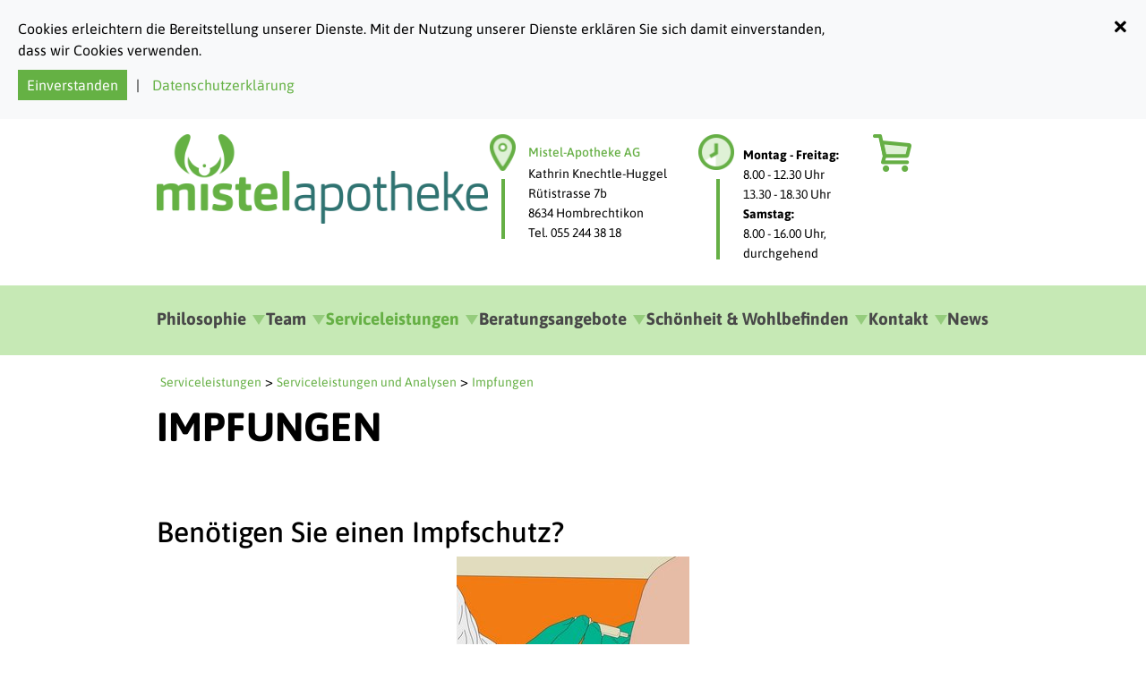

--- FILE ---
content_type: text/html; charset=utf-8
request_url: https://www.mistel-apotheke.ch/serviceleistungen/messungen-und-analysen/impfungen
body_size: 7730
content:
<!DOCTYPE html>
<html lang="de">
<head>

<meta charset="utf-8">
<!-- 
	This website is powered by TYPO3 - inspiring people to share!
	TYPO3 is a free open source Content Management Framework initially created by Kasper Skaarhoj and licensed under GNU/GPL.
	TYPO3 is copyright 1998-2026 of Kasper Skaarhoj. Extensions are copyright of their respective owners.
	Information and contribution at https://typo3.org/
-->


<link rel="icon" href="/_assets/ee76c00641f9e1c04d731cc7851f405d/Icons/favicon.ico" type="image/vnd.microsoft.icon">
<title>Impfungen, FSME, Zeckenimpfung, Grippe, Hepatitis A und B: Mistel Apotheke</title>
<meta http-equiv="x-ua-compatible" content="IE=edge">
<meta name="generator" content="TYPO3 CMS">
<meta name="description" content="Impfungen können vor gravierenden Krankheiten schützen.: In allen Lebensphasen – je nach Alter und Situation – schützen Impfungen vor Krankheiten mit möglicherweise gravierenden Folgen.
Wir bieten folgende Impfungen an:Grippeimpfung, Hepatitis A + B , Zeckenimpfung (FSME)
Wir erklären Ihnen den Sinn und Zweck der Impfungen und treffen mit Ihnen zusammen die Entscheidung, ob eine Impfung in Ihrem Fall sinnvoll ist.">
<meta name="viewport" content="width=device-width, initial-scale=1">
<meta name="robots" content="index,follow">
<meta name="keywords" content="Impfungen, FSME, Zeckenimpfung, Grippe, Hepatitis A und B,">
<meta property="og:description" content="Impfungen können vor gravierenden Krankheiten schützen.: In allen Lebensphasen – je nach Alter und Situation – schützen Impfungen vor Krankheiten mit möglicherweise gravierenden Folgen.
Wir bieten folgende Impfungen an:Grippeimpfung, Hepatitis A + B , Zeckenimpfung (FSME)
Wir erklären Ihnen den Sinn und Zweck der Impfungen und treffen mit Ihnen zusammen die Entscheidung, ob eine Impfung in Ihrem Fall sinnvoll ist.">
<meta property="og:title" content="Impfungen">
<meta name="twitter:card" content="summary">
<meta name="apple-mobile-web-app-capable" content="no">


<link rel="stylesheet" href="/typo3temp/assets/compressed/merged-cd761137fc9672d15a0d53c2218c7ccf-6b9e28fd276b216b008099000170b3ec.css?1758143419" media="all">







        <!-- Google Tag Manager -->
        <script>(function(w,d,s,l,i){w[l]=w[l]||[];w[l].push({'gtm.start':
        new Date().getTime(),event:'gtm.js'});var f=d.getElementsByTagName(s)[0],
        j=d.createElement(s),dl=l!='dataLayer'?'&l='+l:'';j.async=true;j.src=
        'https://www.googletagmanager.com/gtm.js?id='+i+dl;f.parentNode.insertBefore(j,f);
        })(window,document,'script','dataLayer','GTM-NWFRJKK');</script>
        <!-- End Google Tag Manager -->
<link rel="canonical" href="https://www.mistel-apotheke.ch/serviceleistungen/messungen-und-analysen/impfungen"/>

</head>
<body>
        <!-- Google Tag Manager (noscript) -->
        <noscript><iframe src="https://www.googletagmanager.com/ns.html?id=GTM-NWFRJKK"
        height="0" width="0" style="display:none;visibility:hidden"></iframe></noscript>
        <!-- End Google Tag Manager (noscript) -->


    <div id="tx_cookies">
        
        <div id="tx_cookies_inner" class="bg-light collapse-by-show collapse-by-close collapse show">
            <button
                    id="tx_cookies_close"
                    class="btn btn-dark"
                    type="button"
                    title="Schließen"
                    data-toggle="collapse"
                    data-bs-toggle="collapse"
                    data-target=".collapse-by-close"
                    data-bs-target=".collapse-by-close"
                    aria-expanded="false"
                    aria-controls="tx_cookies_inner tx_cookies_showPermanent"> <span>×</span></button>
            </button>
            <p id="tx_cookies_hint">
                Cookies erleichtern die Bereitstellung unserer Dienste. Mit der Nutzung unserer Dienste erklären Sie sich damit einverstanden, dass wir Cookies verwenden.
            </p>
            <form data-expire="365" method="post" id="tx_cookies_accept" action="/?tx_cookies_pi1%5Baction%5D=submit&amp;cHash=3bd116ce0d26c26425011dffe63f14a7">
<div>
<input type="hidden" name="tx_cookies_pi1[__referrer][@extension]" value="Cookies" />
<input type="hidden" name="tx_cookies_pi1[__referrer][@controller]" value="Main" />
<input type="hidden" name="tx_cookies_pi1[__referrer][@action]" value="cookie" />
<input type="hidden" name="tx_cookies_pi1[__referrer][arguments]" value="YTowOnt9527538050316bd629c3772677d190ad8486aadba" />
<input type="hidden" name="tx_cookies_pi1[__referrer][@request]" value="{&quot;@extension&quot;:&quot;Cookies&quot;,&quot;@controller&quot;:&quot;Main&quot;,&quot;@action&quot;:&quot;cookie&quot;}d609c5fbb6099871d3351b11390f82a1aaa99dc6" />
<input type="hidden" name="tx_cookies_pi1[__trustedProperties]" value="{&quot;accept&quot;:1,&quot;submit&quot;:1}8d6e22ab8b052159a51a8c02f32e971ec490b2f4" />
</div>

                <input type="hidden" name="tx_cookies_pi1[accept]" value="1" />
                





                <input type="submit" value="Einverstanden" name="tx_cookies_pi1[submit]" />
            </form>
            
                <p id="tx_cookies_link">
                    | <a href="/datenschutzerklaerung">Datenschutzerklärung</a>
                </p>
            
            
            
        </div>
        
    </div>


<header>
    <div class="container">
        <div class="row mob-flex-header">
            <div class="col-2 d-lg-none"><button type="button" class="navbar-toggler" data-toggle="collapse" data-target="#mainnavbar" aria-controls="mainnavbar" aria-expanded="false" aria-label="Toggle navigation"><span class="icon-bar d-block"></span><span class="icon-bar d-block"></span><span class="icon-bar d-block"></span></button></div>
            <div class="col-4 col-lg-5 logo">
                <a href="/">
                    <img src="/fileadmin/user_upload/logo.png" width="450" height="122"   alt="" >
                </a>
            </div>

            <div class="col-2 col-lg-3 header-address">
                <div>
                    
    

            <div id="c7" class="frame frame-default frame-type-text frame-layout-0">
                
                
                    



                
                
                    

    
        <header>
            

    
            <h3 class="">
                Mistel-Apotheke AG
            </h3>
        



            



            



        </header>
    



                
                

    <p>Kathrin Knechtle-Huggel<br> Rütistrasse 7b<br> 8634 Hombrechtikon&nbsp;<br> Tel. 055 244 38 18&nbsp;</p>


                
                    



                
                
                    



                
            </div>

        


                </div>
            </div>

            <div class="col-2 col-lg-2 opening-times">
                <div>
                    
    

            <div id="c8" class="frame frame-default frame-type-text frame-layout-0">
                
                
                    



                
                
                    



                
                

    <p><strong>Montag - Freitag:&nbsp;</strong><br> 8.00 - 12.30 Uhr<br> 13.30 - 18.30 Uhr</p>
<p><strong>Samstag:&nbsp;</strong><br> 8.00 - 16.00 Uhr, durchgehend</p>


                
                    



                
                
                    



                
            </div>

        


                </div>
            </div>

            <div class="col-2 col-md-1">
                <div class="shop-icon">
                    <a target="_blank" href="https://www.rotpunkt-apotheken.ch/shop/?pharmacy=mistel-hombrechtikon">
                        <img src="/_assets/ee76c00641f9e1c04d731cc7851f405d/Icons/icon-cart.png" width="43" height="42" alt="" />
                    </a>
                </div>
            </div>

            
        </div>
    </div>

    <div class="container-fluid">
        <div class="container">
            <nav class="navbar navbar-expand-lg"><div class="collapse navbar-collapse " id="mainnavbar"><button type="button" class="close" aria-label="Close"><span aria-hidden="true">&times;</span></button><ul class="nav navbar-nav"><li class="nav-item dropdown"><a href="/philosophie" class="nav-link dropdown-toggle" role="button" aria-haspopup="true">Philosophie</a><ul class="dropdown-menu lvl-1" role="menu"><li class="nav-item"><a href="/philosophie/ganzheitliche-beratung" class="nav-link">Ganzheitliche Beratung</a></li><li class="nav-item"><a href="/philosophie/kundenvorteile" class="nav-link">Kundenvorteile</a></li><li class="nav-item"><a href="/philosophie/praxisraum" class="nav-link">Praxisraum</a></li><li class="nav-item"><a href="/philosophie/rotpunkt" class="nav-link">Rotpunkt</a></li><li class="nav-item"><a href="/philosophie/unterstuetzung" class="nav-link">Hautapotheke</a></li></ul><span class="rd-toggler d-lg-none" data-toggle="dropdown" role="button" aria-haspopup="true" aria-expanded="false"><span class="caret"></span></span></li><li class="nav-item dropdown"><a href="/team" class="nav-link dropdown-toggle" role="button" aria-haspopup="true">Team</a><ul class="dropdown-menu lvl-1" role="menu"><li class="nav-item"><a href="/team/apothekerinnen" class="nav-link">ApothekerInnen</a></li><li class="nav-item"><a href="/team/assistenten" class="nav-link">Pharma-Assistenten</a></li><li class="nav-item"><a href="/team/lernende" class="nav-link">Lernende</a></li><li class="nav-item"><a href="/team/offene-stellen" class="nav-link">Offene Stellen</a></li></ul><span class="rd-toggler d-lg-none" data-toggle="dropdown" role="button" aria-haspopup="true" aria-expanded="false"><span class="caret"></span></span></li><li class="nav-item dropdown active"><a href="/serviceleistungen" class="nav-link dropdown-toggle" role="button" aria-haspopup="true">Serviceleistungen</a><ul class="dropdown-menu lvl-1" role="menu"><li class="nav-item dropdown active"><a href="/serviceleistungen/messungen-und-analysen" class="nav-link dropdown-toggle" role="button" aria-haspopup="true">Serviceleistungen und Analysen</a><ul class="dropdown-menu lvl-2" role="menu"><li class="nav-item"><a href="/serviceleistungen/messungen-und-analysen#blutdruck" class="nav-link"><span class="menu-icon"><img src="/fileadmin/user_upload/icons/blood_pressure.png" width="200" height="201"   alt="" ></span><span>Kennen Sie Ihren Blutdruck?</span></a></li><li class="nav-item"><a href="/serviceleistungen/messungen-und-analysen#c4" class="nav-link"><span class="menu-icon"><img src="/fileadmin/user_upload/icons/cystitis.png" width="200" height="201"   alt="" ></span><span>Haben Sie eine Blasenentzündung?</span></a></li><li class="nav-item"><a href="/serviceleistungen/messungen-und-analysen#c10" class="nav-link"><span class="menu-icon"><img src="/fileadmin/user_upload/icons/blood_sugar.png" width="200" height="201"   alt="" ></span><span>Kennen Sie Ihren Blutzucker?</span></a></li><li class="nav-item"><a href="/serviceleistungen/messungen-und-analysen#c11" class="nav-link"><span class="menu-icon"><img src="/fileadmin/user_upload/icons/heart_check.png" width="200" height="201"   alt="" ></span><span>Herzcheck</span></a></li><li class="nav-item"><a href="/serviceleistungen/messungen-und-analysen#c12" class="nav-link"><span class="menu-icon"><img src="/fileadmin/user_upload/icons/vaccination.png" width="200" height="201"   alt="" ></span><span>Sind Ihre Impfungen aktuell?</span></a></li><li class="nav-item"><a href="/serviceleistungen/messungen-und-analysen#c13" class="nav-link"><span class="menu-icon"><img src="/fileadmin/user_upload/icons/vaccination.png" width="200" height="201"   alt="" ></span><span>Benötigen Sie einen Impfschutz?</span></a></li><li class="nav-item"><a href="/serviceleistungen/messungen-und-analysen#c14" class="nav-link"><span class="menu-icon"><img src="/fileadmin/user_upload/icons/compression_stockings.png" width="200" height="201"   alt="" ></span><span>Haben Sie gesunde Beine?</span></a></li><li class="nav-item"><a href="/serviceleistungen/messungen-und-analysen#c15" class="nav-link"><span class="menu-icon"><img src="/fileadmin/user_upload/icons/emergency_contraception.png" width="200" height="201"   alt="" ></span><span>Brauchen Sie eine Notfallverhütung?</span></a></li><li class="nav-item"><a href="/serviceleistungen/messungen-und-analysen#c16" class="nav-link"><span class="menu-icon"><img src="/fileadmin/user_upload/icons/first_aid_kit.png" width="200" height="201"   alt="" ></span><span>Planen Sie eine Reise?</span></a></li><li class="nav-item"><a href="/serviceleistungen/messungen-und-analysen#c17" class="nav-link"><span class="menu-icon"><img src="/fileadmin/user_upload/icons/wound_care.png" width="200" height="201"   alt="" ></span><span>Benötigen Sie erste Hilfe?</span></a></li><li class="nav-item"><a href="/serviceleistungen/messungen-und-analysen#c18" class="nav-link"><span class="menu-icon"><img src="/fileadmin/user_upload/icons/ear_complaints.png" width="200" height="201"   alt="" ></span><span>Ohrbeschwerden?</span></a></li><li class="nav-item"><a href="/serviceleistungen/messungen-und-analysen#c19" class="nav-link"><span class="menu-icon"><img src="/fileadmin/user_upload/icons/fever_meter.png" width="200" height="201"   alt="" ></span><span>erhöhte Entzündungswerte?</span></a></li><li class="nav-item"><a href="/serviceleistungen/messungen-und-analysen#c20" class="nav-link"><span class="menu-icon"><img src="/fileadmin/user_upload/icons/flower.png" width="200" height="201"   alt="" ></span><span>Allergie-Check</span></a></li><li class="nav-item"><a href="/serviceleistungen/messungen-und-analysen#c21" class="nav-link"><span class="menu-icon"><img src="/fileadmin/user_upload/icons/first_aid_kit.png" width="200" height="201"   alt="" ></span><span>Machen Sie den Vitamin D Check</span></a></li><li class="nav-item"><a href="/serviceleistungen/messungen-und-analysen#hautcheck" class="nav-link"><span class="menu-icon"><img src="/fileadmin/user_upload/icons/first_aid_kit.png" width="200" height="201"   alt="" ></span><span>Haut Check</span></a></li><li class="nav-item"><a href="/serviceleistungen/messungen-und-analysen#erektionsstrung" class="nav-link"><span class="menu-icon"><img src="/fileadmin/user_upload/icons/first_aid_kit.png" width="200" height="201"   alt="" ></span><span>Erektionsstörung</span></a></li><li class="nav-item"><a href="/serviceleistungen/messungen-und-analysen#augencheck" class="nav-link"><span class="menu-icon"><img src="/fileadmin/user_upload/icons/flower.png" width="200" height="201"   alt="" ></span><span>Augencheck</span></a></li><li class="nav-item"><a href="/serviceleistungen/messungen-und-analysen#haarausfall" class="nav-link"><span class="menu-icon"><img src="/fileadmin/user_upload/icons/flower.png" width="200" height="201"   alt="" ></span><span>Haarausfall</span></a></li></ul><ul class="dropdown-menu lvl-2" role="menu"><li class="nav-item"><a href="/serviceleistungen/messungen-und-analysen/allergie-check" class="nav-link"><span>Allergie-Check</span></a></li><li class="nav-item"><a href="/serviceleistungen/messungen-und-analysen/blasenentzuendung" class="nav-link"><span>Blasenentzündung</span></a></li><li class="nav-item"><a href="/serviceleistungen/messungen-und-analysen/blutdruck" class="nav-link"><span>Blutdruck</span></a></li><li class="nav-item"><a href="/serviceleistungen/messungen-und-analysen/blutzucker" class="nav-link"><span>Blutzucker</span></a></li><li class="nav-item"><a href="/serviceleistungen/messungen-und-analysen/entzuendungsmarker-crp" class="nav-link"><span>Entzündungsmarker (CRP)</span></a></li><li class="nav-item"><a href="/serviceleistungen/messungen-und-analysen/haut-check" class="nav-link"><span>Haut-Check</span></a></li><li class="nav-item"><a href="/serviceleistungen/messungen-und-analysen/herzcheck" class="nav-link"><span>Herzcheck</span></a></li><li class="nav-item"><a href="/serviceleistungen/messungen-und-analysen/impfungenberatung" class="nav-link"><span>Impfberatung</span></a></li><li class="nav-item active current"><a href="/serviceleistungen/messungen-und-analysen/impfungen" class="nav-link">Impfungen</a></li><li class="nav-item"><a href="/serviceleistungen/messungen-und-analysen/intim-probleme" class="nav-link"><span>Vitamin D Check</span></a></li><li class="nav-item"><a href="/serviceleistungen/messungen-und-analysen/kompressionsstruempfe" class="nav-link"><span>Kompressionsstrümpfe</span></a></li><li class="nav-item"><a href="/serviceleistungen/messungen-und-analysen/notfallverhuetung" class="nav-link"><span>Notfallverhütung</span></a></li><li class="nav-item"><a href="/serviceleistungen/messungen-und-analysen/ohrbeschwerden" class="nav-link"><span>Ohrbeschwerden</span></a></li><li class="nav-item"><a href="/serviceleistungen/messungen-und-analysen/reiseapotheke" class="nav-link"><span>Reiseapotheke</span></a></li><li class="nav-item"><a href="/serviceleistungen/messungen-und-analysen/wundversorgung" class="nav-link"><span>Wundversorgung</span></a></li><li class="nav-item"><a href="/serviceleistungen/messungen-und-analysen/augencheck" class="nav-link"><span>Augencheck</span></a></li><li class="nav-item"><a href="/serviceleistungen/messungen-und-analysen/augencheck-1" class="nav-link"><span>Haarausfall</span></a></li></ul><span class="rd-toggler d-lg-none" data-toggle="dropdown" role="button" aria-haspopup="true" aria-expanded="false"><span class="caret"></span></span></li><li class="nav-item"><a href="/serviceleistungen/herstellung" class="nav-link">Herstellungen</a></li><li class="nav-item"><a href="/serviceleistungen/hauslieferdienst" class="nav-link">Hauslieferdienst</a></li><li class="nav-item"><a href="/serviceleistungen/gesundheitscheck" class="nav-link">Medikamente auf Rezept</a></li></ul><span class="rd-toggler d-lg-none" data-toggle="dropdown" role="button" aria-haspopup="true" aria-expanded="false"><span class="caret"></span></span></li><li class="nav-item dropdown"><a href="/beratung" class="nav-link dropdown-toggle" role="button" aria-haspopup="true">Beratungsangebote</a><ul class="dropdown-menu lvl-1" role="menu"><li class="nav-item dropdown"><span class="rd-toggler d-lg-none" data-toggle="dropdown" role="button" aria-haspopup="true" aria-expanded="false"><span class="caret"></span></span><a href="/beratung/komplementaermedizin" class="nav-link dropdown-toggle" role="button" aria-haspopup="true">Komplementärmedizin</a><ul class="dropdown-menu lvl-2" role="menu"><li class="nav-item"><a href="/beratung/gesundheitscoaching/klassische-homoeopathie" class="nav-link"><span class="menu-icon"><img src="/fileadmin/_processed_/5/2/csm_Klassische_Homoopathie_388ab14ffc.png" width="24" height="40"  class="d-lg-inline-block"  alt="Klassische Homöopathie" title="Klassische Homöopathie" ></span><span>Klassische Homöopathie</span></a></li><li class="nav-item"><a href="/beratung/gesundheitscoaching/biologische-regulations-medizin-isopathie-1" class="nav-link"><span class="menu-icon"><img src="/fileadmin/_processed_/5/4/csm_Biologische_Regulationsmedizin_4259afb648.png" width="40" height="37"  class="d-lg-inline-block"  alt="Akupunktur (TCM)" title="Akupunktur (TCM)" ></span><span>Akupunktur (TCM)</span></a></li><li class="nav-item"><a href="/beratung/gesundheitscoaching/mikronaehrstofftherapie-1" class="nav-link"><span class="menu-icon"><img src="/fileadmin/_processed_/a/5/csm_Mikronahrstofftherapie_d1b0995019.png" width="38" height="40"  class="d-lg-inline-block"  alt="Mikronährstofftherapie" title="Mikronährstofftherapie" ></span><span>Mikronährstofftherapie</span></a></li><li class="nav-item"><a href="/beratung/gesundheitscoaching/phytotherapie" class="nav-link"><span class="menu-icon"><img src="/fileadmin/_processed_/0/3/csm_Phytotherapie_ac20ca6590.png" width="40" height="40"  class="d-lg-inline-block"  alt="Phytotherapie" title="Phytotherapie" ></span><span>Phytotherapie</span></a></li><li class="nav-item"><a href="/beratung/gesundheitscoaching/spagyrik" class="nav-link"><span class="menu-icon"><img src="/fileadmin/_processed_/4/7/csm_spagyrik_1912b83749.png" width="40" height="40"  class="d-lg-inline-block"  alt="Spagyrik" title="Spagyrik" ></span><span>Spagyrik</span></a></li><li class="nav-item"><a href="/beratung/gesundheitscoaching/haarmineralanalyse-1" class="nav-link"><span class="menu-icon"><img src="/fileadmin/_processed_/4/3/csm_Haarmineralanalyse_2f1156117d.png" width="39" height="40"  class="d-lg-inline-block"  alt="Haarmineralanalyse" title="Haarmineralanalyse" ></span><span>Haarmineralanalyse</span></a></li><li class="nav-item"><a href="/beratung/gesundheitscoaching/stuhlanalysen-1" class="nav-link"><span class="menu-icon"><img src="/fileadmin/_processed_/8/5/csm_Stuhlanalysen_783dfed8f2.png" width="40" height="40"  class="d-lg-inline-block"  alt="Stuhlanalysen" title="Stuhlanalysen" ></span><span>Stuhlanalysen</span></a></li></ul></li><li class="nav-item dropdown"><span class="rd-toggler d-lg-none" data-toggle="dropdown" role="button" aria-haspopup="true" aria-expanded="false"><span class="caret"></span></span><a href="/beratung/gesundheitscoaching" class="nav-link dropdown-toggle" role="button" aria-haspopup="true">Gesundheitscoaching</a><ul class="dropdown-menu lvl-2" role="menu"><li class="nav-item"><a href="/beratung/gesundheitscoaching/ernaehrungsheilkunde" class="nav-link"><span class="menu-icon"><img src="/fileadmin/_processed_/d/b/csm_Ernahrungsheilkunde_2b3df01ec7.png" width="33" height="40"  class="d-lg-inline-block"  alt="Ernährungsheilkunde" title="Ernährungsheilkunde" ></span><span>Ernährungsheilkunde</span></a></li><li class="nav-item"><a href="/beratung/gesundheitscoaching/haarmineralanalyse" class="nav-link"><span class="menu-icon"><img src="/fileadmin/_processed_/4/3/csm_Haarmineralanalyse_2f1156117d.png" width="39" height="40"  class="d-lg-inline-block"  alt="Haarmineralanalyse" title="Haarmineralanalyse" ></span><span>Haarmineralanalyse</span></a></li><li class="nav-item"><a href="/beratung/gesundheitscoaching/herz-kreislaufriisiko" class="nav-link"><span class="menu-icon"><img src="/fileadmin/_processed_/7/9/csm_Herz-Kreislaufrisiko_224b2ba3be.png" width="40" height="35"  class="d-lg-inline-block"  alt="Herz-Kreislaufrisiko" title="Herz-Kreislaufrisiko" ></span><span>Herz-Kreislaufrisiko</span></a></li><li class="nav-item"><a href="/beratung/gesundheitscoaching/kinesio-tape" class="nav-link"><span class="menu-icon"><img src="/fileadmin/_processed_/7/e/csm_wound_care_a86a3f7508.png" width="40" height="40"  class="d-lg-inline-block"  alt="Kinesio-Tape" title="Kinesio-Tape" ></span><span>Kinesio-Tape</span></a></li><li class="nav-item"><a href="/beratung/gesundheitscoaching/kinesio-tape-anwendung" class="nav-link"><span class="menu-icon"><img src="/fileadmin/_processed_/7/e/csm_wound_care_a86a3f7508.png" width="40" height="40"  class="d-lg-inline-block"  alt="Kinesio-Tape Anwendung" title="Kinesio-Tape Anwendung" ></span><span>Kinesio-Tape Anwendung</span></a></li><li class="nav-item"><a href="/beratung/gesundheitscoaching/mikronaehrstofftherapie" class="nav-link"><span class="menu-icon"><img src="/fileadmin/_processed_/a/5/csm_Mikronahrstofftherapie_d1b0995019.png" width="38" height="40"  class="d-lg-inline-block"  alt="Mikronährstofftherapie" title="Mikronährstofftherapie" ></span><span>Mikronährstofftherapie</span></a></li><li class="nav-item"><a href="/beratung/gesundheitscoaching/ernaehrungsumstellung-gegen-krebs" class="nav-link"><span class="menu-icon"><img src="/fileadmin/_processed_/e/5/csm_Ernahrungsumstellung_gegen_Krebs_f5180ef1ad.png" width="38" height="40"  class="d-lg-inline-block"  alt="Stoffwechsel? Epi-Typ Bestimmung" title="Stoffwechsel? Epi-Typ Bestimmung" ></span><span>Stoffwechsel? Epi-Typ Bestimmung</span></a></li><li class="nav-item"><a href="/beratung/gesundheitscoaching/saeure-basen-haushalt" class="nav-link"><span class="menu-icon"><img src="/fileadmin/_processed_/3/1/csm_Saure-Basen-Haushalt_9648d05052.png" width="40" height="35"  class="d-lg-inline-block"  alt="Säure-Basen-Haushalt" title="Säure-Basen-Haushalt" ></span><span>Säure-Basen-Haushalt</span></a></li><li class="nav-item"><a href="/beratung/gesundheitscoaching/stuhlanalysen" class="nav-link"><span class="menu-icon"><img src="/fileadmin/_processed_/8/5/csm_Stuhlanalysen_783dfed8f2.png" width="40" height="40"  class="d-lg-inline-block"  alt="Stuhlanalysen" title="Stuhlanalysen" ></span><span>Stuhlanalysen</span></a></li><li class="nav-item"><a href="/beratung/gesundheitscoaching/risiko-osteoporose" class="nav-link"><span class="menu-icon"><img src="/fileadmin/_processed_/5/5/csm_Risiko_Osteoporose_b7fd19abda.png" width="26" height="40"  class="d-lg-inline-block"  alt="Risiko Osteoporose" title="Risiko Osteoporose" ></span><span>Risiko Osteoporose</span></a></li></ul></li></ul><span class="rd-toggler d-lg-none" data-toggle="dropdown" role="button" aria-haspopup="true" aria-expanded="false"><span class="caret"></span></span></li><li class="nav-item dropdown"><a href="/schoenheit-wohlbefinden" class="nav-link dropdown-toggle" role="button" aria-haspopup="true">Schönheit & Wohlbefinden</a><ul class="dropdown-menu lvl-1" role="menu"><li class="nav-item"><a href="/schoenheit-wohlbefinden/kosmetik" class="nav-link">Kosmetik</a></li><li class="nav-item"><a href="/schoenheit-wohlbefinden/ohrringe" class="nav-link">Ohrringe</a></li><li class="nav-item"><a href="/schoenheit-wohlbefinden/geschenksideen" class="nav-link">Geschenksideen</a></li></ul><span class="rd-toggler d-lg-none" data-toggle="dropdown" role="button" aria-haspopup="true" aria-expanded="false"><span class="caret"></span></span></li><li class="nav-item dropdown"><a href="/kontakt" class="nav-link dropdown-toggle" role="button" aria-haspopup="true">Kontakt</a><ul class="dropdown-menu lvl-1" role="menu"><li class="nav-item"><a href="/wichtige-kontakte" class="nav-link">Wichtige Kontakte</a></li><li class="nav-item"><a href="/kontakt/newsletter" class="nav-link">Newsletter</a></li></ul><span class="rd-toggler d-lg-none" data-toggle="dropdown" role="button" aria-haspopup="true" aria-expanded="false"><span class="caret"></span></span></li><li class="nav-item"><a href="/news" class="nav-link">News</a></li></ul></div></nav>
        </div>
    </div>

</header>
<div class="menu-overlay"></div>


        <div class="container brc">
            <div class="row">
                <div class="col-md-12 br-nav">
                    &nbsp;<a href="/serviceleistungen">Serviceleistungen</a> &gt;&nbsp;<a href="/serviceleistungen/messungen-und-analysen">Serviceleistungen und Analysen</a> &gt;&nbsp;<span class="active"><a href="/serviceleistungen/messungen-und-analysen/impfungen">Impfungen</a></span>
                </div>
                <div class="col-md-12 text-uppercase">
                    <h1 class="bold">Impfungen</h1>
                </div>
            </div>
        </div>
    

<div class="container">
    

      
    

            <div id="c117" class="frame frame-default frame-type-textmedia frame-layout-0">
                
                
                    



                
                

    
        

    
        <header>
            

    
            
                

    
            <h2 class="">
                Benötigen Sie einen Impfschutz?
            </h2>
        



            
        



            



            



        </header>
    



    


                

    <div class="ce-textpic ce-center ce-above">
        
            

    <div class="ce-gallery" data-ce-columns="1" data-ce-images="1">
        
            <div class="ce-outer">
                <div class="ce-inner">
        
        
            <div class="ce-row">
                
                    
                        <div class="ce-column">
                            

        
<figure class="image">
    
            
                    
<img class="image-embed-item" src="/fileadmin/_processed_/0/4/csm_Illustration_Impfservice_fc13135158.jpg" width="260" height="281" loading="lazy" alt="" />


                
        
    
</figure>


    


                        </div>
                    
                
            </div>
        
        
                </div>
            </div>
        
    </div>



        

        
                <div class="ce-bodytext">
                    
                    <p>Impfungen können vor gravierenden Krankheiten schützen.</p>
<p>In allen Lebensphasen – je nach Alter und Situation – schützen Impfungen vor Krankheiten mit möglicherweise gravierenden Folgen.</p>
<p><strong>In der Mistel-Apotheke&nbsp;bieten wir Ihnen folgende Impfungen an:</strong></p><ul><li>Grippeimpfung</li><li>Hepatitis A + B (Folgeimpfung / Erstimpfung durch Arzt)</li><li>Zeckenimpfung (FSME)</li><li>Diphtherie</li><li>Tetanus (Starrkrampf)</li><li>Keuchhusten</li><li>Kinderlähmung</li><li>Herpes Zoster (Gürtelrose)</li></ul><p>Wir erklären Ihnen den Sinn und Zweck der Impfungen und treffen mit Ihnen zusammen die Entscheidung, ob eine Impfung in Ihrem Fall sinnvoll ist.</p>
<p><strong>«Impfservice» – Eine Serviceleistung der Mistel Apotheke</strong><br>&nbsp;</p>
<p>Ihr Zeitaufwand: 10 Minuten</p>
<hr>
<p><strong>Wissenswertes über Impfungen</strong></p>
<p><strong>Grippeimpfung</strong><br>Warten Sie nicht auf die Grippesaison, welche normalerweise in den Monaten Dezember – Februar für viele Grippekranke sorgt. Beugen Sie vor und lassen Sie sich zwischen Mitte Oktober und November frühzeitig impfen.<br><br><strong>Hepatitis A + B</strong><br>Die Erstimpfung wird über den Arzt verabreicht. Die benötigten Folgeimpfungen können unkompliziert in der Apotheke gemacht werden.<br><br><strong>Zeckenimpfung (FSME)</strong><br>Im Frühling werden die Zecken aktiv. Mittlerweile besteht für grosse Teile der Schweiz eine Impfehlung: siehe <a href="https://map.geo.admin.ch/?topic=ech&amp;layers=ch.bag.zecken-fsme-impfung&amp;lang=de&amp;bgLayer=ch.swisstopo.pixelkarte-farbe&amp;layers_opacity=0.75" target="_blank" title="FSME Impfempfehlung des Bundesamtes für Gesundheit (BAG)" rel="noreferrer">die Karte mit der Empfehlung des Bundesamtes für Gesundheit (BAG)</a>.&nbsp;Damit der Schutz gegen Frühsommer-Meningoenzephalitis wirkt, impfen Sie sich idealerweise im Winter. Die vollständige Grundimmunisierung erfordert drei Injektionen.</p>
<h3><a href="https://connect.shore.com/bookings/mistel-apotheke-hombrechtikon/services?locale=de-CH&amp;origin=standalone" target="_blank" rel="noreferrer"><strong>Online Termin!</strong></a></h3>
<p>&nbsp;</p>
                </div>
            

        
    </div>


                
                    



                
                
                    



                
            </div>

        




</div>

<footer>
    <div class="footer-text green-bg text-center text-uppercase">
        <div class="container">
            <div class="row">
                <div class="col-md-12 txt-green">
                    
    

            <div id="c9" class="frame frame-default frame-type-text frame-layout-0">
                
                
                    



                
                
                    

    



                
                

    <p>KONTAKTIEREN SIE UNS</p>


                
                    



                
                
                    



                
            </div>

        


                </div>
            </div>
        </div>
    </div>
    <div class="footer-contect-boxes dark-green-bg">
        <div class="container">
            <div class="row">
                <div class="col-lg-8 offset-lg-2">
                    
    

            <div id="c13" class="frame frame-default frame-type-shortcut frame-layout-0">
                
                
                    



                
                
                

    
<div class="mask-footer-contact-boxes row">
    <div class="col-sm-6 col-lg-3 address">
        
            <div>
                <span></span>
                <img src="/_assets/ee76c00641f9e1c04d731cc7851f405d/Icons/icon-map-marker-colored.png" width="27" height="40" alt="" />
            </div>
            <div>
                <span class="label">
                    Mistel-Apotheke AG<br />
Rütistrasse 7b<br />
8634 Hombrechtikon
                </span>
            </div>
        
    </div>
    <div class="col-sm-6 col-lg-3 phone order-3 order-lg-2">
        
            <div>
                <span></span>
                <img src="/_assets/ee76c00641f9e1c04d731cc7851f405d/Icons/icon-phone-colored.png" width="34" height="34" alt="" />
            </div>
            <div>
                <span class="full-label">Telefon</span>
                <span class="block">Tel.</span>
                <a class="bold" href="tel:+41552443818">+41 55 244 38 18</a>
            </div>
        
    </div>
    <div class="col-sm-6 col-lg-3 fax order-4 order-lg-3">
        
            <div>
                <span></span>
                <img src="/_assets/ee76c00641f9e1c04d731cc7851f405d/Icons/icon-fax-colored.png" width="41" height="39" alt="" />
            </div>
            <div>
                <span class="full-label">Fax</span>
                <span class="block">Fax</span>
                <a class="bold">+41 55 244 38 00</a>
            </div>
        
    </div>
    <div class="col-sm-6 col-lg-3 email order-2 order-lg-4">
        
            <div>
                <span></span>
                <img src="/_assets/ee76c00641f9e1c04d731cc7851f405d/Icons/icon-envelope-colored.png" width="37" height="27" alt="" />
            </div>
            <div>
                <span class="full-label">Email</span>
                <span class="block">Email</span>
                <a class="bold" href="#" data-mailto-token="ocknvq,kphqBokuvgn/crqvjgmg0ej" data-mailto-vector="2">info(at)mistel-apotheke.ch</a>
            </div>
        
    </div>
</div>




                
                    



                
                
                    



                
            </div>

        


                </div>
            </div>
        </div>
    </div>
    <div class="footer-menus green-bg">
        <div class="container">
            <div class="row">
                <div class="col-md-12">
                    <div class="footer-logos">
      <div class="row">
            <div class="col-md-6 footer-logo footer-logo-left text-center text-md-right">
                  
                        <img src="/fileadmin/_processed_/f/6/csm_footer-logo_0cc0bfed37.png" width="200" height="55" alt="" />
                  
                  
                        <img class="img-top" src="/fileadmin/_processed_/3/c/csm_logo_7c98118adb.png" width="200" height="55" alt="" />
                  
            </div>
            <div class="col-md-6 footer-logo footer-logo-right text-center text-md-left">
                  
                        <img src="/fileadmin/_processed_/b/8/csm_footer-apotheke-logo_1888fed9b9.png" width="200" height="47" alt="" />
                  
                  
                        <img class="img-top" src="/fileadmin/_processed_/3/7/csm_apotheke-logo_bf38ddc950.png" width="200" height="47" alt="" />
                  
            </div>
      </div>
</div>


                </div>
                <div class="col-md-12 d-none d-lg-block">
                    <ul class="nav nav-list"><li class=""><a href="/philosophie">Philosophie</a><ul class="list-group"><li class=""><a href="/philosophie/ganzheitliche-beratung">Ganzheitliche Beratung</a></li><li class=""><a href="/philosophie/kundenvorteile">Kundenvorteile</a></li><li class=""><a href="/philosophie/praxisraum">Praxisraum</a></li><li class=""><a href="/philosophie/rotpunkt">Rotpunkt</a></li><li class=""><a href="/philosophie/unterstuetzung">Hautapotheke</a></li></ul></li><li class=""><a href="/team">Team</a><ul class="list-group"><li class=""><a href="/team/apothekerinnen">ApothekerInnen</a></li><li class=""><a href="/team/assistenten">Pharma-Assistenten</a></li><li class=""><a href="/team/lernende">Lernende</a></li><li class=""><a href="/team/offene-stellen">Offene Stellen</a></li></ul></li><li class=" active"><a href="/serviceleistungen">Serviceleistungen</a><ul class="list-group"><li class=" active"><a href="/serviceleistungen/messungen-und-analysen">Serviceleistungen und Analysen</a></li><li class=""><a href="/serviceleistungen/herstellung">Herstellungen</a></li><li class=""><a href="/serviceleistungen/hauslieferdienst">Hauslieferdienst</a></li><li class=""><a href="/serviceleistungen/gesundheitscheck">Medikamente auf Rezept</a></li></ul></li><li class=""><a href="/beratung">Beratungsangebote</a><ul class="list-group"><li class=""><a href="/beratung/komplementaermedizin">Komplementärmedizin</a></li><li class=""><a href="/beratung/gesundheitscoaching">Gesundheitscoaching</a></li></ul></li><li class=""><a href="/schoenheit-wohlbefinden">Schönheit & Wohlbefinden</a><ul class="list-group"><li class=""><a href="/schoenheit-wohlbefinden/kosmetik">Kosmetik</a></li><li class=""><a href="/schoenheit-wohlbefinden/ohrringe">Ohrringe</a></li><li class=""><a href="/schoenheit-wohlbefinden/geschenksideen">Geschenksideen</a></li></ul></li><li class=""><a href="/news">News</a></li></ul>
                </div>
            </div>
        </div>
    </div>
    <div class="footer-copyright dark-green-bg position-relative">
        <div class="container">
            <div class="row">
                <div class="col-md-12 text-center cpy">
                    &copy; &nbsp;2026&nbsp;/ Mistel Apotheke
                </div>
                <ul class="footer-social d-lg-block">
                    <li class="fb-icon">
                        <a href="https://www.facebook.com/Mistel-Apotheke-628881804205145/" target="_blank"><span></span></a>
                    </li>
                    <li class="insta-icon">
                        <a href="https://www.instagram.com/mistelapotheke/" target="blank"><span></span></a>
                    </li>
                </ul>
                <ul class="metanav d-lg-block"><li><a href="/impressum">Impressum</a></li><li><a href="https://www.mistel-apotheke.ch/fileadmin/user_upload/AGB/AGB_Mistel_Apotheke.pdf">AGB</a></li><li><a href="/datenschutzerklaerung">Datenschutzerklärung</a></li></ul>
            </div>
        </div>
    </div>

    <div class="goup">
        <a href="" title="Back to top"></a>
    </div>

</footer>
<!-- Global site tag (gtag.js) - Google Analytics -->
<script async src="https://www.googletagmanager.com/gtag/js?id=GA_MEASUREMENT_ID"></script>
<script>
    window.dataLayer = window.dataLayer || [];
    function gtag(){dataLayer.push(arguments);}
    gtag('config', 'UA-76826102-1', { 'anonymize_ip': true });
</script>
<!-- Global site tag (gtag.js) - Google Analytics -->
<script async src="https://www.googletagmanager.com/gtag/js?id=UA-76826102-1"></script>
<script>
    window.dataLayer = window.dataLayer || [];
    function gtag(){dataLayer.push(arguments);}
    gtag('js', new Date());

    gtag('config', 'UA-76826102-1', { 'optimize_id': 'GTM-MSJ8QVD'});
</script>

<script src="https://code.jquery.com/jquery-3.2.1.min.js"></script>
<script src="/typo3temp/assets/compressed/merged-7ffe48e25c15c3b669228a1b76d9a5ae-cb43e0aec2a3468dba002b647842133d.js?1721826600"></script>
<script async="async" src="/_assets/2a58d7833cb34b2a67d37f5b750aa297/JavaScript/default_frontend.js?1720509547"></script>


</body>
</html>